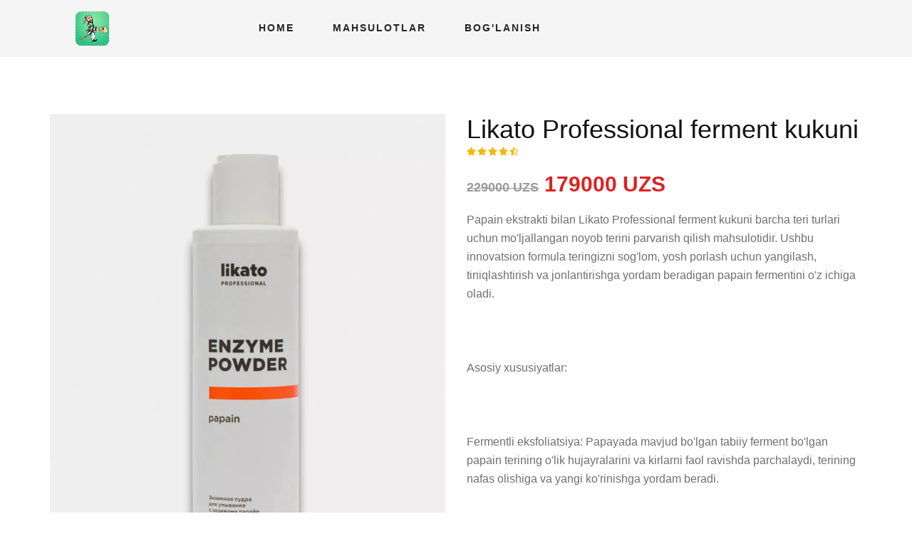

--- FILE ---
content_type: text/html
request_url: https://ketmonshop.uz/products/likato-professional-ferment-kukuni-1409.html
body_size: 7498
content:
<!DOCTYPE html>
<html lang="uz" >
<head>
    <meta charset="UTF-8">
    <meta name="description" content="Papain ekstrakti bilan Likato Professional ferment kukuni barcha teri turlari uchun mo&#39;ljallangan noyob terini parvarish qilish mahsulotidir. Ushbu innovatsion formula teringizni sog&#39;lom, yosh porlash uchun yangilash, tiniqlashtirish va jonlantirishga yordam beradigan papain fermentini o&#39;z ichiga oladi.



Asosiy xususiyatlar:



Fermentli eksfoliatsiya: Papayada mavjud bo&#39;lgan tabiiy ferment bo&#39;lgan papain terining o&#39;lik hujayralarini va kirlarni faol ravishda parchalaydi, terining nafas olishiga va yangi ko&#39;rinishga yordam beradi.



Nozik tozalash: Ferment kukuni tirnash xususiyati va quruqlikni keltirib chiqarmasdan yumshoq va yumshoq bo&#39;lib, uni barcha teri turlariga, shu jumladan nozik teriga ham moslashtiradi.



Terining tabiiy muvozanatini saqlash: Formula terining tabiiy namlik muvozanatini saqlashga yordam beradi, ortiqcha suvsizlanish yoki yog&#39;lilikni oldini oladi.



Regeneratsiyani rag&#39;batlantiradi: Papain terining yangilanishining tabiiy jarayonlarini faollashtirishga yordam beradi, uning tuzilishi va rangini yaxshilaydi.



Foydalanish oson: ferment kukuni suv bilan oson aralashib, qaymoqsimon tuzilish hosil qiladi. U yumshoq skrab yoki niqob sifatida ishlatilishi mumkin.



150 ml qadoqlash: Katta qadoqlash hajmi mahsulotdan uzoq muddat foydalanishni ta&#39;minlaydi, bu uni terini parvarish qilish uchun tejamkor variantga aylantiradi.



Papainli Likato Professional ferment kukuni sog&#39;lom va porloq teri sari qadamdir. Teringiz turidan qat&#39;i nazar, ushbu mahsulot teringizni mukammal holatda saqlashga, uning tuzilishi va namlanishini yaxshilashga yordam beradi, uni yosh va yangi ko&#39;rinishga olib keladi. Ushbu ferment kukunini muntazam terini parvarish qilish tartibingizga qo&#39;shing va uning afzalliklarini his qiling.">
    <meta name="keywords" content="likato professional ferment kukuni, haqida ma&#39;lumot, narxi">
    <meta name="viewport" content="width=device-width, initial-scale=1.0">
    <meta http-equiv="X-UA-Compatible" content="ie=edge">
    <title>Likato Professional ferment kukuni | 179000 so&#39;m</title>

    
    <link rel="canonical" href="https://ketmonshop.uz/products/likato-professional-ferment-kukuni-1409.html">
    

    
    <script type="application/ld+json">
        {"@context": "https://schema.org/", "@type": "Product", "name": "Likato Professional ferment kukuni | 179000 so'm", "image": ["https://ketmonshop.uz/offer_images/likato-professional-ferment-kukuni-1409.webp"], "description": "Papain ekstrakti bilan Likato Professional ferment kukuni barcha teri turlari uchun mo'ljallangan noyob terini parvarish qilish mahsulotidir. Ushbu innovatsion formula teringizni sog'lom, yosh porlash uchun yangilash, tiniqlashtirish va jonlantirishga yordam beradigan papain fermentini o'z ichiga oladi.\r\n\r\n\r\n\r\nAsosiy xususiyatlar:\r\n\r\n\r\n\r\nFermentli eksfoliatsiya: Papayada mavjud bo'lgan tabiiy ferment bo'lgan papain terining o'lik hujayralarini va kirlarni faol ravishda parchalaydi, terining nafas olishiga va yangi ko'rinishga yordam beradi.\r\n\r\n\r\n\r\nNozik tozalash: Ferment kukuni tirnash xususiyati va quruqlikni keltirib chiqarmasdan yumshoq va yumshoq bo'lib, uni barcha teri turlariga, shu jumladan nozik teriga ham moslashtiradi.\r\n\r\n\r\n\r\nTerining tabiiy muvozanatini saqlash: Formula terining tabiiy namlik muvozanatini saqlashga yordam beradi, ortiqcha suvsizlanish yoki yog'lilikni oldini oladi.\r\n\r\n\r\n\r\nRegeneratsiyani rag'batlantiradi: Papain terining yangilanishining tabiiy jarayonlarini faollashtirishga yordam beradi, uning tuzilishi va rangini yaxshilaydi.\r\n\r\n\r\n\r\nFoydalanish oson: ferment kukuni suv bilan oson aralashib, qaymoqsimon tuzilish hosil qiladi. U yumshoq skrab yoki niqob sifatida ishlatilishi mumkin.\r\n\r\n\r\n\r\n150 ml qadoqlash: Katta qadoqlash hajmi mahsulotdan uzoq muddat foydalanishni ta'minlaydi, bu uni terini parvarish qilish uchun tejamkor variantga aylantiradi.\r\n\r\n\r\n\r\nPapainli Likato Professional ferment kukuni sog'lom va porloq teri sari qadamdir. Teringiz turidan qat'i nazar, ushbu mahsulot teringizni mukammal holatda saqlashga, uning tuzilishi va namlanishini yaxshilashga yordam beradi, uni yosh va yangi ko'rinishga olib keladi. Ushbu ferment kukunini muntazam terini parvarish qilish tartibingizga qo'shing va uning afzalliklarini his qiling.", "offers": {"@type": "Offer", "url": "https://ketmonshop.uz/products/likato-professional-ferment-kukuni-1409.html", "itemCondition": "https://schema.org/NewCondition", "availability": "https://schema.org/OutOfStock", "price": "179000", "priceCurrency": "UZS", "priceValidUntil": "2026-02-06", "shippingDetails": {"@type": "OfferShippingDetails", "shippingRate": {"@type": "MonetaryAmount", "value": "30000", "currency": "UZS"}, "shippingDestination": {"@type": "DefinedRegion", "addressCountry": "UZ"}, "deliveryTime": {"@type": "ShippingDeliveryTime", "handlingTime": {"@type": "QuantitativeValue", "minValue": "0", "maxValue": "3", "unitCode": "DAY"}, "transitTime": {"@type": "QuantitativeValue", "minValue": "1", "maxValue": "3", "unitCode": "DAY"}}}, "hasMerchantReturnPolicy": {"@type": "MerchantReturnPolicy", "applicableCountry": "UZ", "returnPolicyCategory": "https://schema.org/MerchantReturnFiniteReturnWindow", "merchantReturnDays": 14, "returnMethod": "https://schema.org/ReturnInStore", "returnFees": "https://schema.org/FreeReturn"}}}
    </script>
    

    
    <link rel="amphtml" href="https://ketmonshop.uz/products/amp/likato-professional-ferment-kukuni-1409.html">
    

    
        <meta property="og:url" content="https://ketmonshop.uz/products/likato-professional-ferment-kukuni-1409.html">
        <meta property="og:image" content="https://ketmonshop.uz/offer_images/likato-professional-ferment-kukuni-1409.webp">
        <meta property="og:title" content="Likato Professional ferment kukuni | 179000 so&#39;m">
        <meta property="og:description" content="Papain ekstrakti bilan Likato Professional ferment kukuni barcha teri turlari uchun mo&#39;ljallangan noyob terini parvarish qilish mahsulotidir. Ushbu innovatsion formula teringizni sog&#39;lom, yosh porlash uchun yangilash, tiniqlashtirish va jonlantirishga yordam beradigan papain fermentini o&#39;z ichiga oladi.



Asosiy xususiyatlar:



Fermentli eksfoliatsiya: Papayada mavjud bo&#39;lgan tabiiy ferment bo&#39;lgan papain terining o&#39;lik hujayralarini va kirlarni faol ravishda parchalaydi, terining nafas olishiga va yangi ko&#39;rinishga yordam beradi.



Nozik tozalash: Ferment kukuni tirnash xususiyati va quruqlikni keltirib chiqarmasdan yumshoq va yumshoq bo&#39;lib, uni barcha teri turlariga, shu jumladan nozik teriga ham moslashtiradi.



Terining tabiiy muvozanatini saqlash: Formula terining tabiiy namlik muvozanatini saqlashga yordam beradi, ortiqcha suvsizlanish yoki yog&#39;lilikni oldini oladi.



Regeneratsiyani rag&#39;batlantiradi: Papain terining yangilanishining tabiiy jarayonlarini faollashtirishga yordam beradi, uning tuzilishi va rangini yaxshilaydi.



Foydalanish oson: ferment kukuni suv bilan oson aralashib, qaymoqsimon tuzilish hosil qiladi. U yumshoq skrab yoki niqob sifatida ishlatilishi mumkin.



150 ml qadoqlash: Katta qadoqlash hajmi mahsulotdan uzoq muddat foydalanishni ta&#39;minlaydi, bu uni terini parvarish qilish uchun tejamkor variantga aylantiradi.



Papainli Likato Professional ferment kukuni sog&#39;lom va porloq teri sari qadamdir. Teringiz turidan qat&#39;i nazar, ushbu mahsulot teringizni mukammal holatda saqlashga, uning tuzilishi va namlanishini yaxshilashga yordam beradi, uni yosh va yangi ko&#39;rinishga olib keladi. Ushbu ferment kukunini muntazam terini parvarish qilish tartibingizga qo&#39;shing va uning afzalliklarini his qiling.">
        <meta property="og:image:width" content="150">
        <meta property="og:image:height" content="150">
    

    <link rel="apple-touch-icon" sizes="57x57" href="https://ketmonshop.uz/icons/apple-icon-57x57.png">
    <link rel="apple-touch-icon" sizes="60x60" href="https://ketmonshop.uz/icons/apple-icon-60x60.png">
    <link rel="apple-touch-icon" sizes="72x72" href="https://ketmonshop.uz/icons/apple-icon-72x72.png">
    <link rel="apple-touch-icon" sizes="76x76" href="https://ketmonshop.uz/icons/apple-icon-76x76.png">
    <link rel="apple-touch-icon" sizes="114x114" href="https://ketmonshop.uz/icons/apple-icon-114x114.png">
    <link rel="apple-touch-icon" sizes="120x120" href="https://ketmonshop.uz/icons/apple-icon-120x120.png">
    <link rel="apple-touch-icon" sizes="144x144" href="https://ketmonshop.uz/icons/apple-icon-144x144.png">
    <link rel="apple-touch-icon" sizes="152x152" href="https://ketmonshop.uz/icons/apple-icon-152x152.png">
    <link rel="apple-touch-icon" sizes="180x180" href="https://ketmonshop.uz/icons/apple-icon-180x180.png">
    <link rel="icon" type="image/png" sizes="192x192"  href="https://ketmonshop.uz/icons">
    <link rel="icon" type="image/png" sizes="32x32" href="https://ketmonshop.uz/icons/favicon-32x32.png">
    <link rel="icon" type="image/png" sizes="96x96" href="https://ketmonshop.uz/icons/favicon-96x96.png">
    <link rel="icon" type="image/png" sizes="16x16" href="https://ketmonshop.uz/icons/favicon-16x16.png">
    <link rel="manifest" href="https://ketmonshop.uz/icons/manifest.json">
    <meta name="msapplication-TileColor" content="#ffffff">
    <meta name="msapplication-TileImage" content="https://ketmonshop.uz/icons/ms-icon-144x144.png">
    <meta name="theme-color" content="#ffffff">

<!--    <link href="https://ketmonshop.uz/css/cairo.css" rel="stylesheet">-->
<!--    <link rel="stylesheet" href="https://ketmonshop.uz/css/nice-select.css" type="text/css">-->

<!--    <link rel="stylesheet" href="https://ketmonshop.uz/css/slicknav.min.css" type="text/css">-->
<!--    <link rel="stylesheet" href="https://ketmonshop.uz/css/bootstrap.min.css" type="text/css">-->
<!--    <link rel="stylesheet" href="https://ketmonshop.uz/css/font-awesome.min.css" type="text/css">-->
<!--    <link rel="stylesheet" href="https://ketmonshop.uz/css/elegant-icons.css" type="text/css">-->
<!--    <link rel="stylesheet" href="https://ketmonshop.uz/css/jquery-ui.min.css" type="text/css">-->
<!--    <link rel="stylesheet" href="https://ketmonshop.uz/css/owl.carousel.min.css" type="text/css">-->
<!--    <link rel="stylesheet" href="https://ketmonshop.uz/css/style.css" type="text/css">-->
    <link rel="stylesheet" href="https://ketmonshop.uz/css/mixed.css" type="text/css">
    
</head>

<body>
<div id="preloder">
    <div class="loader"></div>
</div>

<div class="humberger__menu__overlay"></div>
<div class="humberger__menu__wrapper">
    <div class="humberger__menu__logo">
        <a href="/"><img src="https://ketmonshop.uz/img/logo.png" alt="logo" loading="lazy"></a>
    </div>
    <nav class="humberger__menu__nav mobile-menu">
        <ul>
            <li><a href="https://ketmonshop.uz/">Home</a></li>
            <li><a href="https://ketmonshop.uz/list/products-1.html">Mahsulotlar</a></li>
            <li><a href="https://ketmonshop.uz/contact.html">Bog'lanish</a></li>
        </ul>
    </nav>
    <div id="mobile-menu-wrap"></div>
    <div class="header__top__right__social">
        <a href="https://www.facebook.com/ketmonshop"><i class="fa fa-facebook"></i></a>
        <a href="tg://resolve?domain=ketmonshop"><i class="fa fa-telegram"></i></a>
        <a href="https://youtube.com/@ketmonshop"><i class="fa fa-youtube"></i></a>
    </div>
    <div class="humberger__menu__contact">
        <ul>
            <li><i class="fa fa-envelope"></i> ketmonshop@gmail.com</li>
            <li>O'zbekiston bo'ylab yetkazib berish bor</li>
        </ul>
    </div>
</div>
<!-- Header Section Begin -->
<header class="header">
    <div class="container">
        <div class="row">
            <div class="col-lg-3">
                <div class="header__logo">
                    <a href="https://ketmonshop.uz/"><img src="/img/logo.png" alt="" loading="lazy"></a>
                </div>
            </div>
            <div class="col-lg-6">
                <nav class="header__menu">
                    <ul>
                        <li><a href="https://ketmonshop.uz/">Home</a></li>
                        <li><a href="https://ketmonshop.uz/list/products-1.html">Mahsulotlar</a></li>
                        <li><a href="https://ketmonshop.uz/contact.html">Bog'lanish</a></li>
                    </ul>
                </nav>
            </div>
        </div>
        <div class="humberger__open">
            <i class="fa fa-bars"></i>
        </div>
    </div>
</header>
<!-- Header Section End -->


    <!-- Product Details Section Begin -->
<section class="product-details spad">
    <div class="container">
        

        <div class="row">
            <div class="col-lg-6 col-md-6">
                <div class="product__details__pic">
                    <div class="product__details__pic__item">
                        <img class="product__details__pic__item--large"
                             src="https://ketmonshop.uz/offer_images/likato-professional-ferment-kukuni-1409.webp"
                             alt="'Likato Professional ferment kukuni' rasmi"
                             style="aspect-ratio:1/1;"
                             id="main_image"
                        >
                    </div>
                </div>
            </div>
            <div class="col-lg-6 col-md-6">
                <div class="product__details__text">
                    <h1>Likato Professional ferment kukuni</h1>
                    <div class="product__details__rating">
                        <i class="fa fa-star"></i>
                        <i class="fa fa-star"></i>
                        <i class="fa fa-star"></i>
                        <i class="fa fa-star"></i>
                        <i class="fa fa-star-half-o"></i>
                    </div>
                    <div class="product__details__price">
                        <strike style="color: #999; font-size: 18px;">229000 UZS</strike>
                        179000 UZS
                    </div>
                    <p style="white-space: pre-wrap;">Papain ekstrakti bilan Likato Professional ferment kukuni barcha teri turlari uchun mo'ljallangan noyob terini parvarish qilish mahsulotidir. Ushbu innovatsion formula teringizni sog'lom, yosh porlash uchun yangilash, tiniqlashtirish va jonlantirishga yordam beradigan papain fermentini o'z ichiga oladi.



Asosiy xususiyatlar:



Fermentli eksfoliatsiya: Papayada mavjud bo'lgan tabiiy ferment bo'lgan papain terining o'lik hujayralarini va kirlarni faol ravishda parchalaydi, terining nafas olishiga va yangi ko'rinishga yordam beradi.



Nozik tozalash: Ferment kukuni tirnash xususiyati va quruqlikni keltirib chiqarmasdan yumshoq va yumshoq bo'lib, uni barcha teri turlariga, shu jumladan nozik teriga ham moslashtiradi.



Terining tabiiy muvozanatini saqlash: Formula terining tabiiy namlik muvozanatini saqlashga yordam beradi, ortiqcha suvsizlanish yoki yog'lilikni oldini oladi.



Regeneratsiyani rag'batlantiradi: Papain terining yangilanishining tabiiy jarayonlarini faollashtirishga yordam beradi, uning tuzilishi va rangini yaxshilaydi.



Foydalanish oson: ferment kukuni suv bilan oson aralashib, qaymoqsimon tuzilish hosil qiladi. U yumshoq skrab yoki niqob sifatida ishlatilishi mumkin.



150 ml qadoqlash: Katta qadoqlash hajmi mahsulotdan uzoq muddat foydalanishni ta'minlaydi, bu uni terini parvarish qilish uchun tejamkor variantga aylantiradi.



Papainli Likato Professional ferment kukuni sog'lom va porloq teri sari qadamdir. Teringiz turidan qat'i nazar, ushbu mahsulot teringizni mukammal holatda saqlashga, uning tuzilishi va namlanishini yaxshilashga yordam beradi, uni yosh va yangi ko'rinishga olib keladi. Ushbu ferment kukunini muntazam terini parvarish qilish tartibingizga qo'shing va uning afzalliklarini his qiling.</p>
                    <ul>
                        <li><b>Omborda qolganligi:</b> <span>Qolmagan</span></li>
                        <li><b>Yetkazib berish</b> <span>1-3 kunda yetkazib berish</span></li>
                    </ul>
                    <form action="https://ketmonshop.uz/send.php" method="post">
                        <input type="hidden" name="offer_id" value="1409">
                        <div class="row">
                            <div class="col-lg-12">
                                <div class="checkout__input">
                                    <label for="input_name">Ismingiz<span>*</span></label>
                                    <input type="text" name="name" id="input_name">
                                </div>
                            </div>
                            <div class="col-lg-12">
                                <div class="checkout__input">
                                    <label for="input_phone">Telefon raqamingiz<span>*</span></label>
                                    <input type="text" name="phone" required id="input_phone">
                                </div>
                            </div>
                        </div>
                        <input type="hidden" id="referrer_input" name="referrer" value="unknown">
                        <script>
                            setTimeout(() => {
                                document.getElementById('referrer_input').value = document.referrer;
                            }, 2000);
                        </script>
                        <input type="submit" class="primary-btn order-button" value="🔥 CHEGIRMA BILAN BUYURTMA BERISH 🔥">
                    </form>










                </div>
            </div>
            <div class="col-lg-12">
                <div class="product__details__tab">
                    <ul class="nav nav-tabs" role="tablist">
                        <li class="nav-item">
                            <a class="nav-link active" data-toggle="tab" href="#tabs-1" role="tab"
                               aria-selected="true">Ma'lumot</a>
                        </li>
                        <li class="nav-item">
                            <a class="nav-link" data-toggle="tab" href="#tabs-2" role="tab"
                               aria-selected="false">Yetkazib berish</a>
                        </li>
                    </ul>
                    <div class="tab-content">
                        <div class="tab-pane active" id="tabs-1" role="tabpanel">
                            <div class="product__details__tab__desc">
                                <h3>"Likato Professional ferment kukuni" mahsuloti haqida ma'lumot:</h3>
                                <p style="white-space: pre-wrap;">Papain ekstrakti bilan Likato Professional ferment kukuni barcha teri turlari uchun mo'ljallangan noyob terini parvarish qilish mahsulotidir. Ushbu innovatsion formula teringizni sog'lom, yosh porlash uchun yangilash, tiniqlashtirish va jonlantirishga yordam beradigan papain fermentini o'z ichiga oladi.



Asosiy xususiyatlar:



Fermentli eksfoliatsiya: Papayada mavjud bo'lgan tabiiy ferment bo'lgan papain terining o'lik hujayralarini va kirlarni faol ravishda parchalaydi, terining nafas olishiga va yangi ko'rinishga yordam beradi.



Nozik tozalash: Ferment kukuni tirnash xususiyati va quruqlikni keltirib chiqarmasdan yumshoq va yumshoq bo'lib, uni barcha teri turlariga, shu jumladan nozik teriga ham moslashtiradi.



Terining tabiiy muvozanatini saqlash: Formula terining tabiiy namlik muvozanatini saqlashga yordam beradi, ortiqcha suvsizlanish yoki yog'lilikni oldini oladi.



Regeneratsiyani rag'batlantiradi: Papain terining yangilanishining tabiiy jarayonlarini faollashtirishga yordam beradi, uning tuzilishi va rangini yaxshilaydi.



Foydalanish oson: ferment kukuni suv bilan oson aralashib, qaymoqsimon tuzilish hosil qiladi. U yumshoq skrab yoki niqob sifatida ishlatilishi mumkin.



150 ml qadoqlash: Katta qadoqlash hajmi mahsulotdan uzoq muddat foydalanishni ta'minlaydi, bu uni terini parvarish qilish uchun tejamkor variantga aylantiradi.



Papainli Likato Professional ferment kukuni sog'lom va porloq teri sari qadamdir. Teringiz turidan qat'i nazar, ushbu mahsulot teringizni mukammal holatda saqlashga, uning tuzilishi va namlanishini yaxshilashga yordam beradi, uni yosh va yangi ko'rinishga olib keladi. Ushbu ferment kukunini muntazam terini parvarish qilish tartibingizga qo'shing va uning afzalliklarini his qiling.</p>
                                <h6>Likato Professional ferment kukuni narxi:</h6>
                                <p>179000 UZS</p>
                            </div>
                        </div>
                        <div class="tab-pane" id="tabs-2" role="tabpanel">
                            <div class="product__details__tab__desc">
                                <h6>Yetkazib berish bo'yicha ma'lumot</h6>
                                <p>
                                    Biz butun O'zbekiston bo'ylab yetkazib beramiz.
                                </p>
                                <p>
                                    To'lovni maxsulot yetib borganidan so'ng qilasiz
                                </p>
                            </div>
                        </div>
                    </div>
                </div>
            </div>
        </div>
    </div>
</section>


<div class="container">

</div>


<!-- Product Details Section End -->

<div class="review-section">
    <!-- Reviews Display Section -->
    <div class="section-header">
        <h2 class="section-title">Xaridorlar bildirgan fikrlari</h2>
    </div>

    <div class="reviews-container">
        
            <div class="no-reviews">
                <div class="no-reviews-icon">
                    <svg xmlns="http://www.w3.org/2000/svg" width="32" height="32" viewBox="0 0 512 512"><path fill="currentColor" d="M123.6 391.3c12.9-9.4 29.6-11.8 44.6-6.4c26.5 9.6 56.2 15.1 87.8 15.1c124.7 0 208-80.5 208-160S380.7 80 256 80S48 160.5 48 240c0 32 12.4 62.8 35.7 89.2c8.6 9.7 12.8 22.5 11.8 35.5c-1.4 18.1-5.7 34.7-11.3 49.4c17-7.9 31.1-16.7 39.4-22.7zM21.2 431.9c1.8-2.7 3.5-5.4 5.1-8.1c10-16.6 19.5-38.4 21.4-62.9C17.7 326.8 0 285.1 0 240C0 125.1 114.6 32 256 32s256 93.1 256 208s-114.6 208-256 208c-37.1 0-72.3-6.4-104.1-17.9c-11.9 8.7-31.3 20.6-54.3 30.6c-15.1 6.6-32.3 12.6-50.1 16.1c-.8.2-1.6.3-2.4.5c-4.4.8-8.7 1.5-13.2 1.9c-.2 0-.5.1-.7.1c-5.1.5-10.2.8-15.3.8c-6.5 0-12.3-3.9-14.8-9.9S0 457.4 4.5 452.8c4.1-4.2 7.8-8.7 11.3-13.5c1.7-2.3 3.3-4.6 4.8-6.9c.1-.2.2-.3.3-.5z"/></svg>
                </div>
                <div class="no-reviews-text">Bu mahsulot haqida hali fikr bildirilmagan</div>
                <div class="no-reviews-subtext">Siz birinchi bo'lishingiz mumkin!</div>
            </div>
        
    </div>

    <!-- Review Form Section -->
    <div class="review-form">
        <h3 class="form-title">Fikr bildiring</h3>

        <form action="https://ketmonshop.uz/review.php" method="post">
            <div class="form-group">
                <label class="form-label">Xabaringiz</label>
                <textarea
                        name="text"
                        class="form-input form-textarea"
                        placeholder="Mahsulot haqida fikringizni yozing..."
                        required
                ></textarea>
            </div>

            <div class="form-row">
                <div class="form-group">
                    <label class="form-label">Ismingiz</label>
                    <input
                            type="text"
                            name="name"
                            class="form-input"
                            placeholder="Ismingizni kiriting"
                            required
                    >
                </div>
                <div class="form-group">
                    <label class="form-label">Telefon raqami (ixtiyoriy)</label>
                    <input
                            type="tel"
                            name="phone"
                            class="form-input"
                            placeholder="+998 90 123 45 67"
                    >
                    <small style="color: #6c757d; font-size: 0.85rem; margin-top: 5px; display: block;">
                        Raqam birovlarga ko'rsatilmaydi. Savolingizga javob olish uchun kiritsangiz bo'ladi
                    </small>
                </div>
            </div>

            <div class="rating-group">
                <span class="rating-label">Bahoni tanlang:</span>
                <div class="star-rating">
                    <i class="fa fa-star star-input active" data-rating="1"></i>
                    <i class="fa fa-star star-input active" data-rating="2"></i>
                    <i class="fa fa-star star-input active" data-rating="3"></i>
                    <i class="fa fa-star star-input active" data-rating="4"></i>
                    <i class="fa fa-star star-input active" data-rating="5"></i>
                </div>
            </div>

            <input type="hidden" name="offer_id" value="1409">
            <input type="hidden" name="rating" value="5" id="rating-input">

            <button type="submit" class="submit-btn">
                <i class="fa fa-paper-plane"></i> Fikr yuborish
            </button>
        </form>
    </div>
</div>

<script>
    // Star rating functionality
    const stars = document.querySelectorAll('.star-input');
    const ratingInput = document.getElementById('rating-input');
    let currentRating = 5;

    stars.forEach((star, index) => {
        star.addEventListener('click', () => {
            currentRating = index + 1;
            ratingInput.value = currentRating;
            updateStars();
        });

        star.addEventListener('mouseenter', () => {
            highlightStars(index + 1);
        });
    });

    document.querySelector('.star-rating').addEventListener('mouseleave', () => {
        updateStars();
    });

    function updateStars() {
        stars.forEach((star, index) => {
            if (index < currentRating) {
                star.classList.add('active');
            } else {
                star.classList.remove('active');
            }
        });
    }

    function highlightStars(rating) {
        stars.forEach((star, index) => {
            if (index < rating) {
                star.classList.add('active');
            } else {
                star.classList.remove('active');
            }
        });
    }

    // Initialize stars
    updateStars();
</script>


<!-- Banner Begin -->
<section class="categories">
    <div class="container">
        <div class="row">
            <div class="categories__slider owl-carousel">
                
                <div class="col-lg-3">
                    <div class="categories__item set-bg" data-setbg="https://ketmonshop.uz/offer_images/allohning-99-gozal-ismlari-yozilgan-taqinchoq-369_thumb.webp" onclick="window.location.href='https://ketmonshop.uz/products/allohning-99-gozal-ismlari-yozilgan-taqinchoq-369.html'">
                        <h5><a href="https://ketmonshop.uz/products/allohning-99-gozal-ismlari-yozilgan-taqinchoq-369.html">Allohning 99 go'zal ismlari yozilgan taqinchoq</a></h5>
                    </div>
                </div>
                
                <div class="col-lg-3">
                    <div class="categories__item set-bg" data-setbg="https://ketmonshop.uz/offer_images/arab-diyorida-osuvchi-kundur-daraxtining-shifobaxsh-yelimi-aql-xotira-va-umumiy-salomatlik-uchun-bebaho-nemat-155_thumb.webp" onclick="window.location.href='https://ketmonshop.uz/products/arab-diyorida-osuvchi-kundur-daraxtining-shifobaxsh-yelimi-aql-xotira-va-umumiy-salomatlik-uchun-bebaho-nemat-155.html'">
                        <h5><a href="https://ketmonshop.uz/products/arab-diyorida-osuvchi-kundur-daraxtining-shifobaxsh-yelimi-aql-xotira-va-umumiy-salomatlik-uchun-bebaho-nemat-155.html">Arab diyorida o'suvchi KUNDUR daraxtining shifobaxsh yelimi: Aql, xotira va umumiy salomatlik uchun bebaho ne'mat</a></h5>
                    </div>
                </div>
                
                <div class="col-lg-3">
                    <div class="categories__item set-bg" data-setbg="https://ketmonshop.uz/offer_images/umra-safari-uchun-kapilka-521_thumb.webp" onclick="window.location.href='https://ketmonshop.uz/products/umra-safari-uchun-kapilka-521.html'">
                        <h5><a href="https://ketmonshop.uz/products/umra-safari-uchun-kapilka-521.html">Umra safari uchun kapilka</a></h5>
                    </div>
                </div>
                
                <div class="col-lg-3">
                    <div class="categories__item set-bg" data-setbg="https://ketmonshop.uz/offer_images/jazosiz-tarbiya-bolaning-ishonchini-qolga-kiritish-sabrtoqat-bilan-tarbiyalash-boyicha-amaliy-qollanma-272-bet-2016_thumb.webp" onclick="window.location.href='https://ketmonshop.uz/products/jazosiz-tarbiya-bolaning-ishonchini-qolga-kiritish-sabrtoqat-bilan-tarbiyalash-boyicha-amaliy-qollanma-272-bet-2016.html'">
                        <h5><a href="https://ketmonshop.uz/products/jazosiz-tarbiya-bolaning-ishonchini-qolga-kiritish-sabrtoqat-bilan-tarbiyalash-boyicha-amaliy-qollanma-272-bet-2016.html">Jazosiz tarbiya – bolaning ishonchini qo‘lga kiritish, sabr-toqat bilan tarbiyalash bo‘yicha amaliy qo‘llanma, 272 bet</a></h5>
                    </div>
                </div>
                
                <div class="col-lg-3">
                    <div class="categories__item set-bg" data-setbg="https://ketmonshop.uz/offer_images/celimax-retinal-shot-tightening-booster-ajinlarga-qarshi-yuqori-samarador-kechki-krem-2580_thumb.webp" onclick="window.location.href='https://ketmonshop.uz/products/celimax-retinal-shot-tightening-booster-ajinlarga-qarshi-yuqori-samarador-kechki-krem-2580.html'">
                        <h5><a href="https://ketmonshop.uz/products/celimax-retinal-shot-tightening-booster-ajinlarga-qarshi-yuqori-samarador-kechki-krem-2580.html">Celimax Retinal Shot Tightening Booster – Ajinlarga Qarshi Yuqori Samarador Kechki Krem</a></h5>
                    </div>
                </div>
                
                <div class="col-lg-3">
                    <div class="categories__item set-bg" data-setbg="https://ketmonshop.uz/offer_images/labbay-allohim-labbay-2918_thumb.webp" onclick="window.location.href='https://ketmonshop.uz/products/labbay-allohim-labbay-2918.html'">
                        <h5><a href="https://ketmonshop.uz/products/labbay-allohim-labbay-2918.html">Labbay Allohim, Labbay</a></h5>
                    </div>
                </div>
                
                <div class="col-lg-3">
                    <div class="categories__item set-bg" data-setbg="https://ketmonshop.uz/offer_images/snayper-potensial-tabletkalari-699_thumb.webp" onclick="window.location.href='https://ketmonshop.uz/products/snayper-potensial-tabletkalari-699.html'">
                        <h5><a href="https://ketmonshop.uz/products/snayper-potensial-tabletkalari-699.html">Snayper potensial tabletkalari</a></h5>
                    </div>
                </div>
                
                <div class="col-lg-3">
                    <div class="categories__item set-bg" data-setbg="https://ketmonshop.uz/offer_images/tuya-yungidan-tibbiy-belbog-tabiiy-issiqlik-va-shifobaxsh-tasir-330_thumb.webp" onclick="window.location.href='https://ketmonshop.uz/products/tuya-yungidan-tibbiy-belbog-tabiiy-issiqlik-va-shifobaxsh-tasir-330.html'">
                        <h5><a href="https://ketmonshop.uz/products/tuya-yungidan-tibbiy-belbog-tabiiy-issiqlik-va-shifobaxsh-tasir-330.html">Tuya yungidan tibbiy belbog': Tabiiy issiqlik va shifobaxsh ta'sir</a></h5>
                    </div>
                </div>
                
            </div>
        </div>
    </div>
</section>
<!-- Banner End -->

<!-- Footer Section Begin -->
<footer class="footer spad">
    <div class="container">
        <div class="row">
            <div class="col-lg-3 col-md-6 col-sm-6">
                <div class="footer__about">
                    <div class="footer__about__logo">
                        <a href="https://ketmonshop.uz/"><img src="https://ketmonshop.uz/img/logo.png" alt="" loading="lazy"></a>
                    </div>
                    <ul>
                        <li>Address: Toshkent shaxar, Sergeli, yangi hayot, 98</li>
                        <li>Email: info@mysite.uz</li>
                    </ul>
                </div>
            </div>
            <div class="col-lg-4 col-md-6 col-sm-6 offset-lg-1">
                <div class="footer__widget">
                    <h6>Foydali havolalar</h6>
                    <ul>
                        <li><a href="https://ketmonshop.uz/contact.html">Biz haqimizda</a></li>
                        <li><a href="https://ketmonshop.uz/">Bosh sahifa</a></li>
                        <li><a style="cursor: pointer;" data-toggle="modal" data-target="#safe_trade_modal" role="button">Havfsiz savdo</a></li>
                        <li><a style="cursor: pointer;" data-toggle="modal" data-target="#delivery_information_modal" role="button">Yetkazib berish</a></li>
                        <li><a style="cursor: pointer;" data-toggle="modal" data-target="#safe_trade_modal" role="button">Havfsizlik tamoyillari</a></li>
                    </ul>
                    <ul>
                        <li><a style="cursor: pointer;" data-toggle="modal" data-target="#who_are_we_modal" role="button">Bizlar kimmiz?</a></li>
                        <li><a style="cursor: pointer;" data-toggle="modal" data-target="#our_services_modal" role="button">Bizning hizmatlar</a></li>
                        <li><a href="https://ketmonshop.uz/contact.html">Bog'lanish</a></li>
                        <li><a href="https://ketmonshop.uz/urls.html">Havolalar</a></li>
                    </ul>
                </div>
            </div>
            <div class="col-lg-4 col-md-12">
                <div class="footer__widget">
                    <h6>Yangiliklarimizga obuna bo'ling!</h6>
                    <p>Siz uchun yangi takliflar bo'lganida email orqali habar yuboramiz</p>
                    <form action="#">
                        <input type="text" placeholder="Emailingizni kiriting">
                        <button type="submit" class="site-btn">Obuna bo'lish</button>
                    </form>
                    <div class="footer__widget__social">
                        <a href="https://t.me/s/ketmonshop"><i class="fa fa-telegram"></i></a>
                        <a href="https://t.me/s/ketmonshop_uz"><i class="fa fa-telegram"></i></a>
                        <a href="https://youtube.com/@ketmonshop"><i class="fa fa-youtube"></i></a>
                        <a href="https://www.facebook.com/ketmonshop"><i class="fa fa-facebook"></i></a>
<!--                        <a href="#"><i class="fa fa-twitter"></i></a>-->
<!--                        <a href="#"><i class="fa fa-pinterest"></i></a>-->
                    </div>
                </div>
            </div>
        </div>
        <div class="row">
            <div class="col-lg-12">
                <div class="footer__copyright">
                    <div class="footer__copyright__text"><p>
                        Copyright &copy;2023 barcha huquqlar himoyalangan | Shablon <a href="https://colorlib.com" target="_blank">Colorlib</a> tomonidan ishlab chiqilgan
                        </p></div>
                </div>
            </div>
        </div>
    </div>
</footer>
<!-- Footer Section End -->

<!-- Modals Section Begin -->
<div class="modal" tabindex="-1" id="safe_trade_modal">
    <div class="modal-dialog">
        <div class="modal-content">
            <div class="modal-header">
                <h5 class="modal-title">Havfsiz savdo</h5>
                <button type="button" class="close" data-dismiss="modal" aria-label="Close">
                    <span aria-hidden="true">&times;</span>
                </button>
            </div>
            <div class="modal-body">
                <p>
                    Bizni tizimda sizni shaxsiy ma'lumotlaringiz havsizligiga kuchli e'tibor beriladi
                </p>
            </div>
            <div class="modal-footer">
                <button type="button" class="btn btn-secondary" data-dismiss="modal" aria-label="Close">Berkitish</button>
            </div>
        </div>
    </div>
</div>
<div class="modal" tabindex="-1" id="delivery_information_modal">
    <div class="modal-dialog">
        <div class="modal-content">
            <div class="modal-header">
                <h5 class="modal-title">Yetkazib berish</h5>
                <button type="button" class="close" data-dismiss="modal" aria-label="Close">
                    <span aria-hidden="true">&times;</span>
                </button>
            </div>
            <div class="modal-body">
                <p>
                    Biz butun O'zbekiston bo'ylab yetkazib beramiz.
                </p>
                <p>
                    To'lovni ham maxsulotni qo'lga olganingizdan so'ng amalga oshirasiz
                </p>
            </div>
            <div class="modal-footer">
                <button type="button" class="btn btn-secondary" data-dismiss="modal" aria-label="Close">Berkitish</button>
            </div>
        </div>
    </div>
</div>
<div class="modal" tabindex="-1" id="who_are_we_modal">
    <div class="modal-dialog">
        <div class="modal-content">
            <div class="modal-header">
                <h5 class="modal-title">Biz kimmiz?</h5>
                <button type="button" class="close" data-dismiss="modal" aria-label="Close">
                    <span aria-hidden="true">&times;</span>
                </button>
            </div>
            <div class="modal-body">
                <p>
                    Biz Sotuvchi.com jamoasi O'zbekiston bo'ylab 2018 yildan beri faoliyat ko'rsatamiz
                </p>
            </div>
            <div class="modal-footer">
                <button type="button" class="btn btn-secondary" data-dismiss="modal" aria-label="Close">Berkitish</button>
            </div>
        </div>
    </div>
</div>
<div class="modal" tabindex="-1" id="our_services_modal">
    <div class="modal-dialog">
        <div class="modal-content">
            <div class="modal-header">
                <h5 class="modal-title">Biz qanday hizmatlar ko'rsatamiz?</h5>
                <button type="button" class="close" data-dismiss="modal" aria-label="Close">
                    <span aria-hidden="true">&times;</span>
                </button>
            </div>
            <div class="modal-body">
                <p>
                    Biz tanlagan maxsulotingiz bo'yicha ma'lumot berish va butun O'zbekiston bo'ylab yetkazib berish hizmatini ko'rsatamiz
                </p>
                <p>
                    Istasangiz, sizning nomingizdan sovg'alar yetkazib berishimiz ham mumkin
                </p>
            </div>
            <div class="modal-footer">
                <button type="button" class="btn btn-secondary" data-dismiss="modal" aria-label="Close">Berkitish</button>
            </div>
        </div>
    </div>
</div>
<!-- Modals Section End -->

<!-- Js Plugins -->
<!--<script src="https://ketmonshop.uz/js/jquery.nice-select.min.js"></script>-->

<script src="https://ketmonshop.uz/js/jquery-3.3.1.min.js"></script>
<!--<script src="https://ketmonshop.uz/js/bootstrap.min.js"></script>-->
<!--<script src="https://ketmonshop.uz/js/jquery-ui.min.js"></script>-->
<!--<script src="https://ketmonshop.uz/js/jquery.slicknav.js"></script>-->
<!--<script src="https://ketmonshop.uz/js/mixitup.min.js"></script>-->
<!--<script src="https://ketmonshop.uz/js/owl.carousel.min.js"></script>-->

<script src="https://ketmonshop.uz/js/mixed.min.js"></script>
<script src="https://ketmonshop.uz/js/main.min.js"></script>

    <script>
        $(document).ready(function () {
            $('#input_phone').inputmask("+\\9\\98(99) 999-99-99");
        });
    </script>


<script src="https://ketmonshop.uz/js/app.js"></script>

<script defer src="https://static.cloudflareinsights.com/beacon.min.js/vcd15cbe7772f49c399c6a5babf22c1241717689176015" integrity="sha512-ZpsOmlRQV6y907TI0dKBHq9Md29nnaEIPlkf84rnaERnq6zvWvPUqr2ft8M1aS28oN72PdrCzSjY4U6VaAw1EQ==" data-cf-beacon='{"version":"2024.11.0","token":"e06a1c332631421f888831158484de38","r":1,"server_timing":{"name":{"cfCacheStatus":true,"cfEdge":true,"cfExtPri":true,"cfL4":true,"cfOrigin":true,"cfSpeedBrain":true},"location_startswith":null}}' crossorigin="anonymous"></script>
</body>

</html>

--- FILE ---
content_type: application/javascript
request_url: https://ketmonshop.uz/js/main.min.js
body_size: 1093
content:
'use strict';(function($){$(window).on('load',function(){$(".loader").fadeOut();$("#preloder").delay(200).fadeOut("slow");$('.featured__controls li').on('click',function(){$('.featured__controls li').removeClass('active');$(this).addClass('active');});if($('.featured__filter').length>0){var containerEl=document.querySelector('.featured__filter');var mixer=mixitup(containerEl);}});$('.set-bg').each(function(){var bg=$(this).data('setbg');$(this).css('background-image','url('+bg+')');});$(".humberger__open").on('click',function(){$(".humberger__menu__wrapper").addClass("show__humberger__menu__wrapper");$(".humberger__menu__overlay").addClass("active");$("body").addClass("over_hid");});$(".humberger__menu__overlay").on('click',function(){$(".humberger__menu__wrapper").removeClass("show__humberger__menu__wrapper");$(".humberger__menu__overlay").removeClass("active");$("body").removeClass("over_hid");});$(".mobile-menu").slicknav({prependTo:'#mobile-menu-wrap',allowParentLinks:true});$(".categories__slider").owlCarousel({loop:true,margin:0,items:4,dots:false,nav:true,navText:["<span class='fa fa-angle-left'><span/>","<span class='fa fa-angle-right'><span/>"],animateOut:'fadeOut',animateIn:'fadeIn',smartSpeed:1200,autoHeight:false,autoplay:true,responsive:{0:{items:1,},480:{items:2,},768:{items:3,},992:{items:4,}}});$('.hero__categories__all').on('click',function(){$('.hero__categories ul').slideToggle(400);});$(".latest-product__slider").owlCarousel({loop:true,margin:0,items:1,dots:false,nav:true,navText:["<span class='fa fa-angle-left'><span/>","<span class='fa fa-angle-right'><span/>"],smartSpeed:1200,autoHeight:false,autoplay:true});$(".product__discount__slider").owlCarousel({loop:true,margin:0,items:3,dots:true,smartSpeed:1200,autoHeight:false,autoplay:true,responsive:{320:{items:1,},480:{items:2,},768:{items:2,},992:{items:3,}}});$(".product__details__pic__slider").owlCarousel({loop:true,margin:20,items:4,dots:true,smartSpeed:1200,autoHeight:false,autoplay:true});var rangeSlider=$(".price-range"),minamount=$("#minamount"),maxamount=$("#maxamount"),minPrice=rangeSlider.data('min'),maxPrice=rangeSlider.data('max');rangeSlider.slider({range:true,min:minPrice,max:maxPrice,values:[minPrice,maxPrice],slide:function(event,ui){minamount.val(ui.values[0]+' UZS');maxamount.val(ui.values[1]+' UZS');}});minamount.val(rangeSlider.slider("values",0)+' UZS');maxamount.val(rangeSlider.slider("values",1)+' UZS');$('.product__details__pic__slider img').on('click',function(){var imgurl=$(this).data('imgbigurl');var bigImg=$('.product__details__pic__item--large').attr('src');if(imgurl!=bigImg){$('.product__details__pic__item--large').attr({src:imgurl});}});var proQty=$('.pro-qty');proQty.prepend('<span class="dec qtybtn">-</span>');proQty.append('<span class="inc qtybtn">+</span>');proQty.on('click','.qtybtn',function(){var $button=$(this);var oldValue=$button.parent().find('input').val();if($button.hasClass('inc')){var newVal=parseFloat(oldValue)+1;}else{if(oldValue>0){var newVal=parseFloat(oldValue)-1;}else{newVal=0;}}
$button.parent().find('input').val(newVal);});function getNextMonday(){const today=new Date();const daysUntilMonday=(8-today.getDay())%7;const nextMonday=new Date(today);nextMonday.setDate(today.getDate()+(daysUntilMonday===0?7:daysUntilMonday));nextMonday.setHours(0,0,0,0);return nextMonday;}
function updateTimer(){const now=new Date();const nextMonday=getNextMonday();const timeDiff=nextMonday-now;const daysElement=document.getElementById('days');const hoursElement=document.getElementById('hours');const minutesElement=document.getElementById('minutes');const secondsElement=document.getElementById('seconds');if(daysElement&&hoursElement&&minutesElement&&secondsElement){if(timeDiff>0){const days=Math.floor(timeDiff/(1000*60*60*24));const hours=Math.floor((timeDiff%(1000*60*60*24))/(1000*60*60));const minutes=Math.floor((timeDiff%(1000*60*60))/(1000*60));const seconds=Math.floor((timeDiff%(1000*60))/1000);daysElement.textContent=days.toString().padStart(2,'0');hoursElement.textContent=hours.toString().padStart(2,'0');minutesElement.textContent=minutes.toString().padStart(2,'0');secondsElement.textContent=seconds.toString().padStart(2,'0');}else{daysElement.textContent='00';hoursElement.textContent='00';minutesElement.textContent='00';secondsElement.textContent='00';}}}
updateTimer();setInterval(updateTimer,1000);})(jQuery);